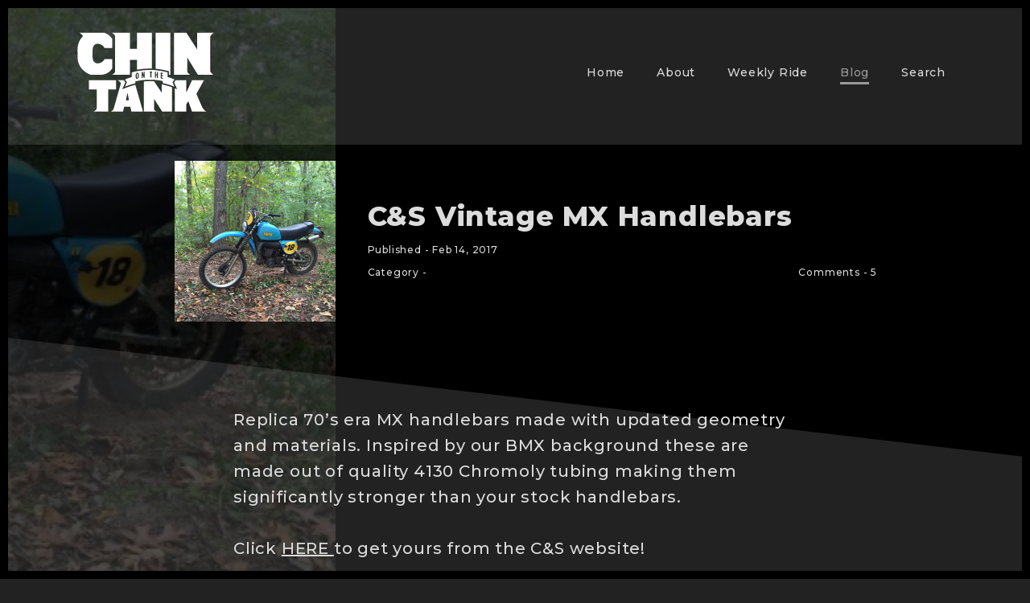

--- FILE ---
content_type: text/html; charset=UTF-8
request_url: https://www.chinonthetank.com/features/cs-vintage-mx-handlebars/
body_size: 10033
content:

<!DOCTYPE HTML>
<html>
<head>
<meta charset="utf-8">
<meta name="viewport" content="width=device-width, maximum-scale=1.0, user-scalable=no" />
<title>  C&#038;S Vintage MX Handlebars - Chin on the Tank &#8211; Motorcycle stuff in Philadelphia.</title>
<meta name="description" content="chin on the tank. Motorcycle stuff in philadelphia" />
<meta name="keywords" content="chin on the tank, vintage, classic, cafe racer, harley, euro, chopper, scrambler, brat, tracker, motorcycle, enthusiasts, philadelphia, honda, triumph, norton, yamaha, kawasaki, suzuki, bsa" />

<link rel="shortcut icon" href="https://www.chinonthetank.com/wp-content/themes/chin-tank-2018/images/favicon.ico">
<link rel="alternate" type="application/rss+xml" title="RSS 2.0 Feed for Posts from my site (the main feed)" href="https://www.chinonthetank.com/feed/" />
<link rel="alternate" type="application/atom+xml" title="Atom 0.3 - Chin on the Tank &#8211; Motorcycle stuff in Philadelphia. " href="https://www.chinonthetank.com/feed/atom/" />
<link rel="alternate" type="application/rss+xml" title="Comments Feed - for all the comments on this site" href="https://www.chinonthetank.com/comments/feed/" />
<link rel="stylesheet" href="https://fonts.googleapis.com/css?family=Montserrat:500,800" />
<link rel="stylesheet" href="https://www.chinonthetank.com/wp-content/themes/chin-tank-2018/style.css?1677871925" />
<link rel="stylesheet" href="https://www.chinonthetank.com/wp-content/themes/chin-tank-2018/css/data-img-scroller.css?v=1.26" />

<script type="text/javascript" src="//ajax.googleapis.com/ajax/libs/jquery/1.10.2/jquery.min.js"></script>

<meta name='robots' content='max-image-preview:large' />
<link rel="alternate" type="application/rss+xml" title="Chin on the Tank - Motorcycle stuff in Philadelphia. &raquo; Feed" href="https://www.chinonthetank.com/feed/" />
<link rel="alternate" type="application/rss+xml" title="Chin on the Tank - Motorcycle stuff in Philadelphia. &raquo; Comments Feed" href="https://www.chinonthetank.com/comments/feed/" />
<link rel="alternate" type="application/rss+xml" title="Chin on the Tank - Motorcycle stuff in Philadelphia. &raquo; C&#038;S Vintage MX Handlebars Comments Feed" href="https://www.chinonthetank.com/features/cs-vintage-mx-handlebars/feed/" />
<script type="text/javascript">
window._wpemojiSettings = {"baseUrl":"https:\/\/s.w.org\/images\/core\/emoji\/14.0.0\/72x72\/","ext":".png","svgUrl":"https:\/\/s.w.org\/images\/core\/emoji\/14.0.0\/svg\/","svgExt":".svg","source":{"concatemoji":"https:\/\/www.chinonthetank.com\/wp-includes\/js\/wp-emoji-release.min.js?ver=6.1.9"}};
/*! This file is auto-generated */
!function(e,a,t){var n,r,o,i=a.createElement("canvas"),p=i.getContext&&i.getContext("2d");function s(e,t){var a=String.fromCharCode,e=(p.clearRect(0,0,i.width,i.height),p.fillText(a.apply(this,e),0,0),i.toDataURL());return p.clearRect(0,0,i.width,i.height),p.fillText(a.apply(this,t),0,0),e===i.toDataURL()}function c(e){var t=a.createElement("script");t.src=e,t.defer=t.type="text/javascript",a.getElementsByTagName("head")[0].appendChild(t)}for(o=Array("flag","emoji"),t.supports={everything:!0,everythingExceptFlag:!0},r=0;r<o.length;r++)t.supports[o[r]]=function(e){if(p&&p.fillText)switch(p.textBaseline="top",p.font="600 32px Arial",e){case"flag":return s([127987,65039,8205,9895,65039],[127987,65039,8203,9895,65039])?!1:!s([55356,56826,55356,56819],[55356,56826,8203,55356,56819])&&!s([55356,57332,56128,56423,56128,56418,56128,56421,56128,56430,56128,56423,56128,56447],[55356,57332,8203,56128,56423,8203,56128,56418,8203,56128,56421,8203,56128,56430,8203,56128,56423,8203,56128,56447]);case"emoji":return!s([129777,127995,8205,129778,127999],[129777,127995,8203,129778,127999])}return!1}(o[r]),t.supports.everything=t.supports.everything&&t.supports[o[r]],"flag"!==o[r]&&(t.supports.everythingExceptFlag=t.supports.everythingExceptFlag&&t.supports[o[r]]);t.supports.everythingExceptFlag=t.supports.everythingExceptFlag&&!t.supports.flag,t.DOMReady=!1,t.readyCallback=function(){t.DOMReady=!0},t.supports.everything||(n=function(){t.readyCallback()},a.addEventListener?(a.addEventListener("DOMContentLoaded",n,!1),e.addEventListener("load",n,!1)):(e.attachEvent("onload",n),a.attachEvent("onreadystatechange",function(){"complete"===a.readyState&&t.readyCallback()})),(e=t.source||{}).concatemoji?c(e.concatemoji):e.wpemoji&&e.twemoji&&(c(e.twemoji),c(e.wpemoji)))}(window,document,window._wpemojiSettings);
</script>
<style type="text/css">
img.wp-smiley,
img.emoji {
	display: inline !important;
	border: none !important;
	box-shadow: none !important;
	height: 1em !important;
	width: 1em !important;
	margin: 0 0.07em !important;
	vertical-align: -0.1em !important;
	background: none !important;
	padding: 0 !important;
}
</style>
	<link rel='stylesheet' id='wp-block-library-css' href='https://www.chinonthetank.com/wp-includes/css/dist/block-library/style.min.css?ver=6.1.9' type='text/css' media='all' />
<link rel='stylesheet' id='classic-theme-styles-css' href='https://www.chinonthetank.com/wp-includes/css/classic-themes.min.css?ver=1' type='text/css' media='all' />
<style id='global-styles-inline-css' type='text/css'>
body{--wp--preset--color--black: #000000;--wp--preset--color--cyan-bluish-gray: #abb8c3;--wp--preset--color--white: #ffffff;--wp--preset--color--pale-pink: #f78da7;--wp--preset--color--vivid-red: #cf2e2e;--wp--preset--color--luminous-vivid-orange: #ff6900;--wp--preset--color--luminous-vivid-amber: #fcb900;--wp--preset--color--light-green-cyan: #7bdcb5;--wp--preset--color--vivid-green-cyan: #00d084;--wp--preset--color--pale-cyan-blue: #8ed1fc;--wp--preset--color--vivid-cyan-blue: #0693e3;--wp--preset--color--vivid-purple: #9b51e0;--wp--preset--gradient--vivid-cyan-blue-to-vivid-purple: linear-gradient(135deg,rgba(6,147,227,1) 0%,rgb(155,81,224) 100%);--wp--preset--gradient--light-green-cyan-to-vivid-green-cyan: linear-gradient(135deg,rgb(122,220,180) 0%,rgb(0,208,130) 100%);--wp--preset--gradient--luminous-vivid-amber-to-luminous-vivid-orange: linear-gradient(135deg,rgba(252,185,0,1) 0%,rgba(255,105,0,1) 100%);--wp--preset--gradient--luminous-vivid-orange-to-vivid-red: linear-gradient(135deg,rgba(255,105,0,1) 0%,rgb(207,46,46) 100%);--wp--preset--gradient--very-light-gray-to-cyan-bluish-gray: linear-gradient(135deg,rgb(238,238,238) 0%,rgb(169,184,195) 100%);--wp--preset--gradient--cool-to-warm-spectrum: linear-gradient(135deg,rgb(74,234,220) 0%,rgb(151,120,209) 20%,rgb(207,42,186) 40%,rgb(238,44,130) 60%,rgb(251,105,98) 80%,rgb(254,248,76) 100%);--wp--preset--gradient--blush-light-purple: linear-gradient(135deg,rgb(255,206,236) 0%,rgb(152,150,240) 100%);--wp--preset--gradient--blush-bordeaux: linear-gradient(135deg,rgb(254,205,165) 0%,rgb(254,45,45) 50%,rgb(107,0,62) 100%);--wp--preset--gradient--luminous-dusk: linear-gradient(135deg,rgb(255,203,112) 0%,rgb(199,81,192) 50%,rgb(65,88,208) 100%);--wp--preset--gradient--pale-ocean: linear-gradient(135deg,rgb(255,245,203) 0%,rgb(182,227,212) 50%,rgb(51,167,181) 100%);--wp--preset--gradient--electric-grass: linear-gradient(135deg,rgb(202,248,128) 0%,rgb(113,206,126) 100%);--wp--preset--gradient--midnight: linear-gradient(135deg,rgb(2,3,129) 0%,rgb(40,116,252) 100%);--wp--preset--duotone--dark-grayscale: url('#wp-duotone-dark-grayscale');--wp--preset--duotone--grayscale: url('#wp-duotone-grayscale');--wp--preset--duotone--purple-yellow: url('#wp-duotone-purple-yellow');--wp--preset--duotone--blue-red: url('#wp-duotone-blue-red');--wp--preset--duotone--midnight: url('#wp-duotone-midnight');--wp--preset--duotone--magenta-yellow: url('#wp-duotone-magenta-yellow');--wp--preset--duotone--purple-green: url('#wp-duotone-purple-green');--wp--preset--duotone--blue-orange: url('#wp-duotone-blue-orange');--wp--preset--font-size--small: 13px;--wp--preset--font-size--medium: 20px;--wp--preset--font-size--large: 36px;--wp--preset--font-size--x-large: 42px;--wp--preset--spacing--20: 0.44rem;--wp--preset--spacing--30: 0.67rem;--wp--preset--spacing--40: 1rem;--wp--preset--spacing--50: 1.5rem;--wp--preset--spacing--60: 2.25rem;--wp--preset--spacing--70: 3.38rem;--wp--preset--spacing--80: 5.06rem;}:where(.is-layout-flex){gap: 0.5em;}body .is-layout-flow > .alignleft{float: left;margin-inline-start: 0;margin-inline-end: 2em;}body .is-layout-flow > .alignright{float: right;margin-inline-start: 2em;margin-inline-end: 0;}body .is-layout-flow > .aligncenter{margin-left: auto !important;margin-right: auto !important;}body .is-layout-constrained > .alignleft{float: left;margin-inline-start: 0;margin-inline-end: 2em;}body .is-layout-constrained > .alignright{float: right;margin-inline-start: 2em;margin-inline-end: 0;}body .is-layout-constrained > .aligncenter{margin-left: auto !important;margin-right: auto !important;}body .is-layout-constrained > :where(:not(.alignleft):not(.alignright):not(.alignfull)){max-width: var(--wp--style--global--content-size);margin-left: auto !important;margin-right: auto !important;}body .is-layout-constrained > .alignwide{max-width: var(--wp--style--global--wide-size);}body .is-layout-flex{display: flex;}body .is-layout-flex{flex-wrap: wrap;align-items: center;}body .is-layout-flex > *{margin: 0;}:where(.wp-block-columns.is-layout-flex){gap: 2em;}.has-black-color{color: var(--wp--preset--color--black) !important;}.has-cyan-bluish-gray-color{color: var(--wp--preset--color--cyan-bluish-gray) !important;}.has-white-color{color: var(--wp--preset--color--white) !important;}.has-pale-pink-color{color: var(--wp--preset--color--pale-pink) !important;}.has-vivid-red-color{color: var(--wp--preset--color--vivid-red) !important;}.has-luminous-vivid-orange-color{color: var(--wp--preset--color--luminous-vivid-orange) !important;}.has-luminous-vivid-amber-color{color: var(--wp--preset--color--luminous-vivid-amber) !important;}.has-light-green-cyan-color{color: var(--wp--preset--color--light-green-cyan) !important;}.has-vivid-green-cyan-color{color: var(--wp--preset--color--vivid-green-cyan) !important;}.has-pale-cyan-blue-color{color: var(--wp--preset--color--pale-cyan-blue) !important;}.has-vivid-cyan-blue-color{color: var(--wp--preset--color--vivid-cyan-blue) !important;}.has-vivid-purple-color{color: var(--wp--preset--color--vivid-purple) !important;}.has-black-background-color{background-color: var(--wp--preset--color--black) !important;}.has-cyan-bluish-gray-background-color{background-color: var(--wp--preset--color--cyan-bluish-gray) !important;}.has-white-background-color{background-color: var(--wp--preset--color--white) !important;}.has-pale-pink-background-color{background-color: var(--wp--preset--color--pale-pink) !important;}.has-vivid-red-background-color{background-color: var(--wp--preset--color--vivid-red) !important;}.has-luminous-vivid-orange-background-color{background-color: var(--wp--preset--color--luminous-vivid-orange) !important;}.has-luminous-vivid-amber-background-color{background-color: var(--wp--preset--color--luminous-vivid-amber) !important;}.has-light-green-cyan-background-color{background-color: var(--wp--preset--color--light-green-cyan) !important;}.has-vivid-green-cyan-background-color{background-color: var(--wp--preset--color--vivid-green-cyan) !important;}.has-pale-cyan-blue-background-color{background-color: var(--wp--preset--color--pale-cyan-blue) !important;}.has-vivid-cyan-blue-background-color{background-color: var(--wp--preset--color--vivid-cyan-blue) !important;}.has-vivid-purple-background-color{background-color: var(--wp--preset--color--vivid-purple) !important;}.has-black-border-color{border-color: var(--wp--preset--color--black) !important;}.has-cyan-bluish-gray-border-color{border-color: var(--wp--preset--color--cyan-bluish-gray) !important;}.has-white-border-color{border-color: var(--wp--preset--color--white) !important;}.has-pale-pink-border-color{border-color: var(--wp--preset--color--pale-pink) !important;}.has-vivid-red-border-color{border-color: var(--wp--preset--color--vivid-red) !important;}.has-luminous-vivid-orange-border-color{border-color: var(--wp--preset--color--luminous-vivid-orange) !important;}.has-luminous-vivid-amber-border-color{border-color: var(--wp--preset--color--luminous-vivid-amber) !important;}.has-light-green-cyan-border-color{border-color: var(--wp--preset--color--light-green-cyan) !important;}.has-vivid-green-cyan-border-color{border-color: var(--wp--preset--color--vivid-green-cyan) !important;}.has-pale-cyan-blue-border-color{border-color: var(--wp--preset--color--pale-cyan-blue) !important;}.has-vivid-cyan-blue-border-color{border-color: var(--wp--preset--color--vivid-cyan-blue) !important;}.has-vivid-purple-border-color{border-color: var(--wp--preset--color--vivid-purple) !important;}.has-vivid-cyan-blue-to-vivid-purple-gradient-background{background: var(--wp--preset--gradient--vivid-cyan-blue-to-vivid-purple) !important;}.has-light-green-cyan-to-vivid-green-cyan-gradient-background{background: var(--wp--preset--gradient--light-green-cyan-to-vivid-green-cyan) !important;}.has-luminous-vivid-amber-to-luminous-vivid-orange-gradient-background{background: var(--wp--preset--gradient--luminous-vivid-amber-to-luminous-vivid-orange) !important;}.has-luminous-vivid-orange-to-vivid-red-gradient-background{background: var(--wp--preset--gradient--luminous-vivid-orange-to-vivid-red) !important;}.has-very-light-gray-to-cyan-bluish-gray-gradient-background{background: var(--wp--preset--gradient--very-light-gray-to-cyan-bluish-gray) !important;}.has-cool-to-warm-spectrum-gradient-background{background: var(--wp--preset--gradient--cool-to-warm-spectrum) !important;}.has-blush-light-purple-gradient-background{background: var(--wp--preset--gradient--blush-light-purple) !important;}.has-blush-bordeaux-gradient-background{background: var(--wp--preset--gradient--blush-bordeaux) !important;}.has-luminous-dusk-gradient-background{background: var(--wp--preset--gradient--luminous-dusk) !important;}.has-pale-ocean-gradient-background{background: var(--wp--preset--gradient--pale-ocean) !important;}.has-electric-grass-gradient-background{background: var(--wp--preset--gradient--electric-grass) !important;}.has-midnight-gradient-background{background: var(--wp--preset--gradient--midnight) !important;}.has-small-font-size{font-size: var(--wp--preset--font-size--small) !important;}.has-medium-font-size{font-size: var(--wp--preset--font-size--medium) !important;}.has-large-font-size{font-size: var(--wp--preset--font-size--large) !important;}.has-x-large-font-size{font-size: var(--wp--preset--font-size--x-large) !important;}
.wp-block-navigation a:where(:not(.wp-element-button)){color: inherit;}
:where(.wp-block-columns.is-layout-flex){gap: 2em;}
.wp-block-pullquote{font-size: 1.5em;line-height: 1.6;}
</style>
<link rel="https://api.w.org/" href="https://www.chinonthetank.com/wp-json/" /><link rel="EditURI" type="application/rsd+xml" title="RSD" href="https://www.chinonthetank.com/xmlrpc.php?rsd" />
<link rel="wlwmanifest" type="application/wlwmanifest+xml" href="https://www.chinonthetank.com/wp-includes/wlwmanifest.xml" />
<meta name="generator" content="WordPress 6.1.9" />
<link rel="canonical" href="https://www.chinonthetank.com/features/cs-vintage-mx-handlebars/" />
<link rel='shortlink' href='https://www.chinonthetank.com/?p=16764' />
<link rel="alternate" type="application/json+oembed" href="https://www.chinonthetank.com/wp-json/oembed/1.0/embed?url=https%3A%2F%2Fwww.chinonthetank.com%2Ffeatures%2Fcs-vintage-mx-handlebars%2F" />
<link rel="alternate" type="text/xml+oembed" href="https://www.chinonthetank.com/wp-json/oembed/1.0/embed?url=https%3A%2F%2Fwww.chinonthetank.com%2Ffeatures%2Fcs-vintage-mx-handlebars%2F&#038;format=xml" />

<style>
html {
    margin-top: 0 !important;
}
</style>

</head>
 

<body data-rsssl=1 class="features-template-default single single-features postid-16764">



<main>



        <div class="c-page">


            <header class="c-header">
    <div class="c-page__contain">
        <div class="c-flex">
            <div class="c-header__logo c-col__33 c-flex">
                <a href="https://www.chinonthetank.com"><img src="https://www.chinonthetank.com/wp-content/themes/chin-tank-2018/images/c-logo-white-icon.svg"></a>
            </div>
            <div class="c-header__menu-wrap c-flex c-col__66">
                <div class="menu-main-container"><ul id="menu-main" class="menu"><li id="menu-item-19234" class="menu-item menu-item-type-post_type menu-item-object-page menu-item-home menu-item-19234"><a href="https://www.chinonthetank.com/">Home</a></li>
<li id="menu-item-9698" class="menu-item menu-item-type-post_type menu-item-object-page menu-item-9698"><a href="https://www.chinonthetank.com/about/">About</a></li>
<li id="menu-item-9697" class="menu-item menu-item-type-post_type menu-item-object-page menu-item-9697"><a href="https://www.chinonthetank.com/weekly-ride/">Weekly Ride</a></li>
<li id="menu-item-10029" class="menu-item menu-item-type-post_type menu-item-object-page current_page_parent menu-item-10029"><a href="https://www.chinonthetank.com/blog/">Blog</a></li>
<li id="menu-item-15192" class="menu-item menu-item-type-post_type menu-item-object-page menu-item-15192"><a href="https://www.chinonthetank.com/search/">Search</a></li>
</ul></div> 
            </div>
        </div>
    </div>
</header>

<header class="c-header c-header--sticky">
    <div class="c-page__contain">
        <div class="c-flex">
            <div class="c-header__logo c-col__33 c-flex">
                <a href="https://www.chinonthetank.com"><img src="https://www.chinonthetank.com/wp-content/themes/chin-tank-2018/images/c-logo-white-acr.svg"></a>
            </div>
            <div class="c-header__menu-wrap c-flex c-col__66">
                <div class="menu-main-container"><ul id="menu-main-1" class="menu"><li class="menu-item menu-item-type-post_type menu-item-object-page menu-item-home menu-item-19234"><a href="https://www.chinonthetank.com/">Home</a></li>
<li class="menu-item menu-item-type-post_type menu-item-object-page menu-item-9698"><a href="https://www.chinonthetank.com/about/">About</a></li>
<li class="menu-item menu-item-type-post_type menu-item-object-page menu-item-9697"><a href="https://www.chinonthetank.com/weekly-ride/">Weekly Ride</a></li>
<li class="menu-item menu-item-type-post_type menu-item-object-page current_page_parent menu-item-10029"><a href="https://www.chinonthetank.com/blog/">Blog</a></li>
<li class="menu-item menu-item-type-post_type menu-item-object-page menu-item-15192"><a href="https://www.chinonthetank.com/search/">Search</a></li>
</ul></div> 
            </div>
        </div>
    </div>
</header>




                            




            <section class="c-feature c-flex c-blk-bar">
                <div class="c-page__contain">
                    <div class="c-flex">
                        <div class="c-feature__img-wrap c-col__33 c-flex">
                            <div class="c-feature__img">
                                <img width="400" height="400" src="https://www.chinonthetank.com/wp-content/uploads/2016/10/img_4592-400x400.jpg" class="c-feature__img-bg wp-post-image" alt="" decoding="async" />                                <img width="400" height="400" src="https://www.chinonthetank.com/wp-content/uploads/2016/10/img_4592-400x400.jpg" class="c-feature__img-img wp-post-image" alt="" decoding="async" loading="lazy" />                            </div>
                        </div>
                        <div class="c-feature__copy c-col__66 c-flex">
                            <h1>C&#038;S Vintage MX Handlebars</h1>

                            <div class="c-post-meta">
                                <div>
                                    Published - Feb 14, 2017                                </div>
                            </div>

                            <div class="c-post-meta">
                                <div class="c-flex">
                                    <div class="c-cat-name">Category -</div>
                                    <div class="c-cat-ul"></div>
                                </div>
                                <div>
                                    Comments - <a href="https://www.chinonthetank.com/features/cs-vintage-mx-handlebars/#comments">5</a>                                </div>
                            </div>

                        </div>
                    </div>
                </div>
            </section>






            <section class="c-post c-single c-page__contain c-page__contain--wide">

                <div class="c-flex">

                    <p>Replica 70&#8217;s era MX handlebars made with updated geometry and materials. Inspired by our BMX background these are made out of quality 4130 Chromoly tubing making them significantly stronger than your stock handlebars.</p>
<p>Click <a href="https://castandsalvage.squarespace.com/shop/cs-vintage-mx-handlebar">HERE </a>to get yours from the C&#038;S website!</p>
<p>Specs:<br />
&#8211; 32&#8243; wide<br />
&#8211; 20 degree back sweep<br />
&#8211; 17 degree upsweep<br />
&#8211; 7/8&#8243; .083 thick wall 4130 CrMo<br />
&#8211; gloss clear powdercoated</p>
<div class="cott-article__copy-img"><a href="https://www.chinonthetank.com/wp-content/uploads/2017/02/MxHandlebar-1.jpg"><img decoding="async" loading="lazy" src="https://www.chinonthetank.com/wp-content/uploads/2017/02/MxHandlebar-1.jpg" alt="MxHandlebar-1" width="750" height="750" class="alignnone size-full wp-image-17588" srcset="https://www.chinonthetank.com/wp-content/uploads/2017/02/MxHandlebar-1.jpg 750w, https://www.chinonthetank.com/wp-content/uploads/2017/02/MxHandlebar-1-400x400.jpg 400w, https://www.chinonthetank.com/wp-content/uploads/2017/02/MxHandlebar-1-700x700.jpg 700w" sizes="(max-width: 750px) 100vw, 750px" /></a></div>

                </div>

            </section>




            <section class="c-single-extra c-page__contain c-page__contain--small">

                <div class="c-flex">

                  <div class="c-article__tags">
                                        </div>

                  <div class="c-article__comments">
                      
<!-- You can start editing here. -->

	<h3 id="comments">
		5 responses to &#8220;C&#038;S Vintage MX Handlebars&#8221;	</h3>

	<div class="navigation">
		<div class="alignleft"></div>
		<div class="alignright"></div>
	</div>

	<ol class="commentlist">
			<li class="comment even thread-even depth-1" id="comment-582772">
				<div id="div-comment-582772" class="comment-body">
				<div class="comment-author vcard">
			<img alt='' src='https://secure.gravatar.com/avatar/06e61afcc43f17cca8589c7d2e2980b1?s=32&#038;d=mm&#038;r=g' srcset='https://secure.gravatar.com/avatar/06e61afcc43f17cca8589c7d2e2980b1?s=64&#038;d=mm&#038;r=g 2x' class='avatar avatar-32 photo' height='32' width='32' loading='lazy' decoding='async'/>			<cite class="fn"><a href='http://motowato.com' rel='external nofollow ugc' class='url'>motowato</a></cite> <span class="says">says:</span>		</div>
		
		<div class="comment-meta commentmetadata">
			<a href="https://www.chinonthetank.com/features/cs-vintage-mx-handlebars/#comment-582772">06/21/2017 at 7:31 am</a>		</div>

		<p>Boom, my bars arrived today all the way from Philly to Sydney, Australia and they are the bomb!! love them as much as I loved my S&amp;M Slam bars on my Standred 125RC :))  fuck&#8217;n brilliant C&amp;S, they will look cool as on my 68&#8242; DT1 hot rod!!!</p>

		
				</div>
				</li><!-- #comment-## -->
		<li class="comment odd alt thread-odd thread-alt depth-1" id="comment-616795">
				<div id="div-comment-616795" class="comment-body">
				<div class="comment-author vcard">
			<img alt='' src='https://secure.gravatar.com/avatar/41941947ecf292fa8476be84c0a0eaf7?s=32&#038;d=mm&#038;r=g' srcset='https://secure.gravatar.com/avatar/41941947ecf292fa8476be84c0a0eaf7?s=64&#038;d=mm&#038;r=g 2x' class='avatar avatar-32 photo' height='32' width='32' loading='lazy' decoding='async'/>			<cite class="fn">John</cite> <span class="says">says:</span>		</div>
		
		<div class="comment-meta commentmetadata">
			<a href="https://www.chinonthetank.com/features/cs-vintage-mx-handlebars/#comment-616795">11/09/2018 at 6:19 am</a>		</div>

		<p>Will you guys be making any of these bad boys again? My DT is in dire need of a pair!</p>

		
				</div>
				</li><!-- #comment-## -->
		<li class="comment even thread-even depth-1" id="comment-737772">
				<div id="div-comment-737772" class="comment-body">
				<div class="comment-author vcard">
			<img alt='' src='https://secure.gravatar.com/avatar/7408f02688fcc3f8534290feb649c291?s=32&#038;d=mm&#038;r=g' srcset='https://secure.gravatar.com/avatar/7408f02688fcc3f8534290feb649c291?s=64&#038;d=mm&#038;r=g 2x' class='avatar avatar-32 photo' height='32' width='32' loading='lazy' decoding='async'/>			<cite class="fn">John Ramos</cite> <span class="says">says:</span>		</div>
		
		<div class="comment-meta commentmetadata">
			<a href="https://www.chinonthetank.com/features/cs-vintage-mx-handlebars/#comment-737772">04/10/2021 at 7:38 pm</a>		</div>

		<p>What is the rise on the bars?</p>

		
				</div>
				</li><!-- #comment-## -->
		<li class="comment odd alt thread-odd thread-alt depth-1" id="comment-856834">
				<div id="div-comment-856834" class="comment-body">
				<div class="comment-author vcard">
			<img alt='' src='https://secure.gravatar.com/avatar/8f0bc1dca6efb1b8a280e356445433da?s=32&#038;d=mm&#038;r=g' srcset='https://secure.gravatar.com/avatar/8f0bc1dca6efb1b8a280e356445433da?s=64&#038;d=mm&#038;r=g 2x' class='avatar avatar-32 photo' height='32' width='32' loading='lazy' decoding='async'/>			<cite class="fn">Paul Griffin</cite> <span class="says">says:</span>		</div>
		
		<div class="comment-meta commentmetadata">
			<a href="https://www.chinonthetank.com/features/cs-vintage-mx-handlebars/#comment-856834">03/15/2022 at 5:57 am</a>		</div>

		<p>I want to buy these handlebars. How do I order a pair?<br />
Thank you<br />
Paul Griffin</p>

		
				</div>
				</li><!-- #comment-## -->
		<li class="comment even thread-even depth-1" id="comment-862416">
				<div id="div-comment-862416" class="comment-body">
				<div class="comment-author vcard">
			<img alt='' src='https://secure.gravatar.com/avatar/d874b4712425f54a07c67c6988c32dcb?s=32&#038;d=mm&#038;r=g' srcset='https://secure.gravatar.com/avatar/d874b4712425f54a07c67c6988c32dcb?s=64&#038;d=mm&#038;r=g 2x' class='avatar avatar-32 photo' height='32' width='32' loading='lazy' decoding='async'/>			<cite class="fn"><a href='http://n/a' rel='external nofollow ugc' class='url'>Craig A Boesen</a></cite> <span class="says">says:</span>		</div>
		
		<div class="comment-meta commentmetadata">
			<a href="https://www.chinonthetank.com/features/cs-vintage-mx-handlebars/#comment-862416">04/02/2022 at 12:09 pm</a>		</div>

		<p>where can I get a pair?</p>

		
				</div>
				</li><!-- #comment-## -->
	</ol>

	<div class="navigation">
		<div class="alignleft"></div>
		<div class="alignright"></div>
	</div>

	<div id="respond" class="comment-respond">
		<h3 id="reply-title" class="comment-reply-title">Leave a Reply</h3><p class="must-log-in">You must be <a href="https://www.chinonthetank.com/wp-login.php?redirect_to=https%3A%2F%2Fwww.chinonthetank.com%2Ffeatures%2Fcs-vintage-mx-handlebars%2F">logged in</a> to post a comment.</p>	</div><!-- #respond -->
	<p class="akismet_comment_form_privacy_notice">This site uses Akismet to reduce spam. <a href="https://akismet.com/privacy/" target="_blank" rel="nofollow noopener">Learn how your comment data is processed</a>.</p>                  </div>

                </div>

            </section>





            
                








            <div class="c-index__nav">
                <div class="c-flex">

                    <div class="c-index__nav-btn-wrap">
                        <span class="c-index__nav-btn c-index__nav-btn--left c-tiny-text"> <a href="https://www.chinonthetank.com/features/how-to-get-a-motorcycle-title/" rel="prev">How to get a Motorcycle Title</a></span>
                    </div>

                    <div class="c-index__nav-btn-wrap">
                        <span class="c-index__nav-btn c-index__nav-btn--right c-tiny-text"><a href="https://www.chinonthetank.com/features/new-cs-tee/" rel="next">New C&#038;S Tee</a></span>
                    </div>

                </div>
            </div>






            
        <section class="c-feature c-flex c-blk-bar">
            <div class="c-page__contain">
                <div class="c-flex">
                    <div class="c-feature__img-wrap c-col__33 c-flex">
                        <div class="c-feature__title">
                            <p class="c-tiny-text">Random<br>Blast<br>From Past</p>
                        </div>
                        <div class="c-feature__img">
                            <a href="https://www.chinonthetank.com/2011/08/cb450-cb500t-hybrid-part-1/">
                              <img width="300" height="300" src="https://www.chinonthetank.com/wp-content/uploads/2011/08/450-500-021-300x300.jpg" class="c-feature__img-img wp-post-image" alt="" decoding="async" loading="lazy" srcset="https://www.chinonthetank.com/wp-content/uploads/2011/08/450-500-021-300x300.jpg 300w, https://www.chinonthetank.com/wp-content/uploads/2011/08/450-500-021-150x150.jpg 150w" sizes="(max-width: 300px) 100vw, 300px" />                            </a>
                        </div>
                    </div>
                    <div class="c-feature__copy c-col__66 c-flex">
                        <p class="c-tiny-text">Published - Aug 21, 2011</p>
                        <h2><a href="https://www.chinonthetank.com/2011/08/cb450-cb500t-hybrid-part-1/">cb450 > cb500t hybrid &#8211; part 1</a></h2>
                        <p>2021 update – click here. Below is deprecated info… I bought a cb500t engine to put into my 1973 cb450. There&#8217;s not really many reasons I&#8217;m doing this other than it&#8217;s fucking cool&#8230; Hybrid! The engine bolts right in. Should have a bit more torque. 1975 500t engine. 24,000 miles on it. Get dirty. Step [&hellip;]</p>
                    </div>
                </div>
            </div>
        </section>

        




        </div>




    </main>








    <footer class="c-footer">
       <p>Chin on the Tank.com - Philadelphia - Meet up every Thursday, 8PM, 25th and Poplar St.</p>
    </footer>




    <div class="c-border">
        <div class="c-border__top"></div>
        <div class="c-border__left"></div>
        <div class="c-border__right"></div>
        <div class="c-border__bottom"></div>
    </div>







<div class="c-search">
  <div class="c-search__inner">

  	<div class="c-search__btn">
        <button class="c-button">Close</button>
    </div>

  	<div class="c-search__form">
      	<form method="get" action="https://www.chinonthetank.com/">
          	<input class="search-field" onFocus="this.value=''" type="text" value="Search" name="s" />
            <input class="search-icon" type="image" src="https://www.chinonthetank.com/wp-content/themes/chin-tank-2018/images/search-icon-grey.svg">
          </form>
      </div>

  	<div class="c-search__list">
  		  Categories 
			<ul>
					<li class="cat-item cat-item-70"><a href="https://www.chinonthetank.com/category/bmw/">BMW</a> (4)
</li>
	<li class="cat-item cat-item-26"><a href="https://www.chinonthetank.com/category/bmx/">BMX</a> (9)
</li>
	<li class="cat-item cat-item-236"><a href="https://www.chinonthetank.com/category/bsa/">BSA</a> (2)
</li>
	<li class="cat-item cat-item-5"><a href="https://www.chinonthetank.com/category/camping/">Camping</a> (105)
</li>
	<li class="cat-item cat-item-72"><a href="https://www.chinonthetank.com/category/cast-salvage/">Cast &amp; Salvage</a> (20)
</li>
	<li class="cat-item cat-item-283"><a href="https://www.chinonthetank.com/category/coronavirus/">CoronaVirus</a> (4)
</li>
	<li class="cat-item cat-item-156"><a href="https://www.chinonthetank.com/category/dirt-bike/">Dirt Bikes</a> (90)
</li>
	<li class="cat-item cat-item-229"><a href="https://www.chinonthetank.com/category/events/">Events</a> (61)
<ul class='children'>
	<li class="cat-item cat-item-230"><a href="https://www.chinonthetank.com/category/events/gathering-of-the-nortons/">Gathering of the Nortons</a> (8)
</li>
	<li class="cat-item cat-item-225"><a href="https://www.chinonthetank.com/category/events/mid-ohio/">Mid-Ohio</a> (6)
</li>
	<li class="cat-item cat-item-243"><a href="https://www.chinonthetank.com/category/events/ride-to-skate/">Ride to Skate</a> (1)
</li>
	<li class="cat-item cat-item-242"><a href="https://www.chinonthetank.com/category/events/the-race-of-gentlemen/">The Race of Gentlemen</a> (1)
</li>
	<li class="cat-item cat-item-17"><a href="https://www.chinonthetank.com/category/events/thursday-ride/">Thursday Ride</a> (30)
</li>
</ul>
</li>
	<li class="cat-item cat-item-46"><a href="https://www.chinonthetank.com/category/for-sale/">For Sale</a> (6)
</li>
	<li class="cat-item cat-item-1"><a href="https://www.chinonthetank.com/category/general/">General</a> (230)
</li>
	<li class="cat-item cat-item-67"><a href="https://www.chinonthetank.com/category/harley-davidson/">Harley Davidson</a> (12)
</li>
	<li class="cat-item cat-item-222"><a href="https://www.chinonthetank.com/category/honda-2/">Honda</a> (174)
<ul class='children'>
	<li class="cat-item cat-item-10"><a href="https://www.chinonthetank.com/category/honda-2/cb200/">CB200</a> (7)
</li>
	<li class="cat-item cat-item-14"><a href="https://www.chinonthetank.com/category/honda-2/cb350/">CB350</a> (14)
</li>
	<li class="cat-item cat-item-25"><a href="https://www.chinonthetank.com/category/honda-2/cb350-four/">CB350 four</a> (6)
</li>
	<li class="cat-item cat-item-43"><a href="https://www.chinonthetank.com/category/honda-2/cb360t-honda-2/">CB360T</a> (11)
</li>
	<li class="cat-item cat-item-3"><a href="https://www.chinonthetank.com/category/honda-2/cb450/">CB450</a> (22)
</li>
	<li class="cat-item cat-item-23"><a href="https://www.chinonthetank.com/category/honda-2/cb500/">CB500</a> (11)
</li>
	<li class="cat-item cat-item-6"><a href="https://www.chinonthetank.com/category/honda-2/cb500t/">CB500T</a> (23)
</li>
	<li class="cat-item cat-item-11"><a href="https://www.chinonthetank.com/category/honda-2/cb550/">CB550</a> (46)
</li>
	<li class="cat-item cat-item-4"><a href="https://www.chinonthetank.com/category/honda-2/cb650/">CB650</a> (24)
</li>
	<li class="cat-item cat-item-55"><a href="https://www.chinonthetank.com/category/honda-2/cb750/">CB750</a> (2)
</li>
	<li class="cat-item cat-item-50"><a href="https://www.chinonthetank.com/category/honda-2/cbr250r/">CBR250R</a> (4)
</li>
	<li class="cat-item cat-item-228"><a href="https://www.chinonthetank.com/category/honda-2/cr500/">CR500</a> (1)
</li>
	<li class="cat-item cat-item-12"><a href="https://www.chinonthetank.com/category/honda-2/gl1000/">GL1000</a> (1)
</li>
	<li class="cat-item cat-item-272"><a href="https://www.chinonthetank.com/category/honda-2/s2000/">s2000</a> (10)
</li>
	<li class="cat-item cat-item-294"><a href="https://www.chinonthetank.com/category/honda-2/xr650l/">XR650L</a> (11)
</li>
</ul>
</li>
	<li class="cat-item cat-item-24"><a href="https://www.chinonthetank.com/category/how-to/">How-To</a> (34)
</li>
	<li class="cat-item cat-item-64"><a href="https://www.chinonthetank.com/category/husqvarna/">Husqvarna</a> (1)
</li>
	<li class="cat-item cat-item-223"><a href="https://www.chinonthetank.com/category/kawasaki/">Kawasaki</a> (78)
<ul class='children'>
	<li class="cat-item cat-item-258"><a href="https://www.chinonthetank.com/category/kawasaki/kz-drool/">kz drool</a> (10)
</li>
	<li class="cat-item cat-item-237"><a href="https://www.chinonthetank.com/category/kawasaki/kz1000/">KZ1000</a> (8)
</li>
	<li class="cat-item cat-item-65"><a href="https://www.chinonthetank.com/category/kawasaki/kz650/">KZ650</a> (6)
</li>
	<li class="cat-item cat-item-28"><a href="https://www.chinonthetank.com/category/kawasaki/kz750/">KZ750</a> (12)
</li>
	<li class="cat-item cat-item-86"><a href="https://www.chinonthetank.com/category/kawasaki/z1-900/">Z1 900</a> (51)
</li>
</ul>
</li>
	<li class="cat-item cat-item-238"><a href="https://www.chinonthetank.com/category/moto-guzzi/">Moto Guzzi</a> (2)
</li>
	<li class="cat-item cat-item-96"><a href="https://www.chinonthetank.com/category/motorcycle-routes/">Motorcycle Routes</a> (9)
</li>
	<li class="cat-item cat-item-290"><a href="https://www.chinonthetank.com/category/motorcycle-show/">Motorcycle Show</a> (1)
</li>
	<li class="cat-item cat-item-95"><a href="https://www.chinonthetank.com/category/motorcycle-trips/">Motorcycle Trips</a> (148)
<ul class='children'>
	<li class="cat-item cat-item-234"><a href="https://www.chinonthetank.com/category/motorcycle-trips/bald-eagle-state-forest/">Bald Eagle State Forest</a> (4)
</li>
	<li class="cat-item cat-item-282"><a href="https://www.chinonthetank.com/category/motorcycle-trips/canadian-rockies/">canadian rockies</a> (18)
</li>
	<li class="cat-item cat-item-189"><a href="https://www.chinonthetank.com/category/motorcycle-trips/central-pa/">Central PA</a> (9)
</li>
	<li class="cat-item cat-item-253"><a href="https://www.chinonthetank.com/category/motorcycle-trips/cross-country/">Cross Country</a> (7)
</li>
	<li class="cat-item cat-item-260"><a href="https://www.chinonthetank.com/category/motorcycle-trips/eclipse-trip/">Eclipse trip</a> (8)
</li>
	<li class="cat-item cat-item-124"><a href="https://www.chinonthetank.com/category/motorcycle-trips/great-lakes-tour/">Great Lakes Tour</a> (16)
</li>
	<li class="cat-item cat-item-241"><a href="https://www.chinonthetank.com/category/motorcycle-trips/kenzo-woods/">Kenzo Woods</a> (4)
</li>
	<li class="cat-item cat-item-177"><a href="https://www.chinonthetank.com/category/motorcycle-trips/off-road-maine/">Off Road Maine</a> (4)
</li>
	<li class="cat-item cat-item-42"><a href="https://www.chinonthetank.com/category/motorcycle-trips/philly-to-asheville/">Philly to Asheville</a> (4)
</li>
	<li class="cat-item cat-item-87"><a href="https://www.chinonthetank.com/category/motorcycle-trips/philly-to-canada/">Philly to Canada</a> (21)
</li>
	<li class="cat-item cat-item-39"><a href="https://www.chinonthetank.com/category/motorcycle-trips/philly-to-denver/">Philly to Denver</a> (11)
</li>
	<li class="cat-item cat-item-233"><a href="https://www.chinonthetank.com/category/motorcycle-trips/pine-barrons/">Pine Barrons</a> (6)
</li>
	<li class="cat-item cat-item-232"><a href="https://www.chinonthetank.com/category/motorcycle-trips/reading-woods/">Reading Woods</a> (5)
</li>
	<li class="cat-item cat-item-284"><a href="https://www.chinonthetank.com/category/motorcycle-trips/vegas-to-montana/">Vegas to Montana</a> (8)
</li>
</ul>
</li>
	<li class="cat-item cat-item-48"><a href="https://www.chinonthetank.com/category/new-zealand/">New Zealand</a> (7)
</li>
	<li class="cat-item cat-item-227"><a href="https://www.chinonthetank.com/category/norton/">Norton</a> (1)
</li>
	<li class="cat-item cat-item-146"><a href="https://www.chinonthetank.com/category/product-reviews/">Product Reviews</a> (15)
</li>
	<li class="cat-item cat-item-16"><a href="https://www.chinonthetank.com/category/royal-enfield/">Royal Enfield</a> (2)
</li>
	<li class="cat-item cat-item-226"><a href="https://www.chinonthetank.com/category/suzuki/">Suzuki</a> (1)
</li>
	<li class="cat-item cat-item-44"><a href="https://www.chinonthetank.com/category/touring/">Touring</a> (67)
</li>
	<li class="cat-item cat-item-208"><a href="https://www.chinonthetank.com/category/toyota-trucks/">Toyota Trucks</a> (2)
</li>
	<li class="cat-item cat-item-61"><a href="https://www.chinonthetank.com/category/triumph/">Triumph</a> (5)
</li>
	<li class="cat-item cat-item-224"><a href="https://www.chinonthetank.com/category/yamaha/">Yamaha</a> (41)
<ul class='children'>
	<li class="cat-item cat-item-157"><a href="https://www.chinonthetank.com/category/yamaha/ct1/">CT1</a> (10)
</li>
	<li class="cat-item cat-item-204"><a href="https://www.chinonthetank.com/category/yamaha/dt175/">DT175</a> (10)
</li>
	<li class="cat-item cat-item-239"><a href="https://www.chinonthetank.com/category/yamaha/dt250/">DT250</a> (2)
</li>
	<li class="cat-item cat-item-190"><a href="https://www.chinonthetank.com/category/yamaha/it250/">IT250</a> (10)
</li>
	<li class="cat-item cat-item-235"><a href="https://www.chinonthetank.com/category/yamaha/mx175/">MX175</a> (2)
</li>
	<li class="cat-item cat-item-47"><a href="https://www.chinonthetank.com/category/yamaha/rd350/">RD350</a> (2)
</li>
	<li class="cat-item cat-item-49"><a href="https://www.chinonthetank.com/category/yamaha/sr250/">SR250</a> (2)
</li>
	<li class="cat-item cat-item-51"><a href="https://www.chinonthetank.com/category/yamaha/xs650/">XS650</a> (5)
</li>
	<li class="cat-item cat-item-27"><a href="https://www.chinonthetank.com/category/yamaha/xs750/">XS750</a> (3)
</li>
</ul>
</li>
			</ul>

			       </div>

  </div>
</div>






<script src="https://www.chinonthetank.com/wp-content/themes/chin-tank-2018/js/lodash.min.js"></script>
<script src="https://www.chinonthetank.com/wp-content/themes/chin-tank-2018/js/cott.js?v=3.31"></script>
<script src="https://www.chinonthetank.com/wp-content/themes/chin-tank-2018/js/data-img-scroller.js?v=1.26"></script>

<!-- start google analytics -->

<script type="text/javascript">

  var _gaq = _gaq || [];
  _gaq.push(['_setAccount', 'UA-22942517-1']);
  _gaq.push(['_trackPageview']);

  (function() {
    var ga = document.createElement('script'); ga.type = 'text/javascript'; ga.async = true;
    ga.src = ('https:' == document.location.protocol ? 'https://ssl' : 'http://www') + '.google-analytics.com/ga.js';
    var s = document.getElementsByTagName('script')[0]; s.parentNode.insertBefore(ga, s);
  })();

</script>




</body>
</html>


--- FILE ---
content_type: text/css
request_url: https://www.chinonthetank.com/wp-content/themes/chin-tank-2018/css/data-img-scroller.css?v=1.26
body_size: 16813
content:
/***************
data-img-scroller component
***************/

body._active--data-img-scroller {
  overflow: hidden;
}

.img-scroller-wrap {
  opacity: 0;
  position: fixed;
  width: 100%;
  height: 100%;
  top: 0;
  left: 0;
  background-color: white;
  z-index: 2000;
  animation: scroller-fade-in 0.5s 0s 1 forwards;
}

.img-scroller {
  opacity: 0;
  position: absolute;
  top: 0;
  left: 0;
  width: 100%;
  height: 100%;
  animation: scroller-fade-in 0.5s 0.8s 1 forwards;
}

.img-scroller .grid {
  display: flex;
  flex-direction: row;
  flex-wrap: nowrap;
}

.img-scroller__images {
  position: relative;
  overflow: hidden;
  overflow-x: auto;
  height: 100%;
}

.img-scroller__image {
  position: relative;
  display: flex;
  flex-direction: column;
  height: 100%;
  margin-right: 5px;
}

@media screen and (min-width: 750px) {
  .img-scroller__images {
    scroll-snap-type: x mandatory;
  }

  .img-scroller__image {
    scroll-snap-align: start;
  }
}

.img-scroller__image-wrap {
  height: 100%;
}

.img-scroller__image:last-child {
  margin-right: 0;
}

.img-scroller .img-scroller__image p {
  position: absolute;
  bottom: 0;
  left: 0;
  right: 0;
  background-color: rgba(0,0,0,0.7);
  color: white;
  font-size: 10px;
  text-align: center;
  margin: 0;
  padding: 10px 20px;
  z-index: 2001;
}

@media screen and (min-width: 750px) {
  .img-scroller .img-scroller__image p {
    font-size: 12px;
  }
}

@media screen and (min-width: 1200px) {
  .img-scroller .img-scroller__image p {
    font-size: 14px;
  }
}

.img-scroller__images > .grid {
  height: 100%;
}

.img-scroller img {
  position: relative;
  width: auto;
  height: 100%;
  height: 100vh;
}

.img-scroller__dir {
  position: fixed;
  left: 50%;
  top: 50%;
  transform: translate(-50%, -50%);
  content: '';
  background-image: url('[data-uri]');
  width: 200px;
  height: 200px;
  z-index: 2002;
  animation: scroller-fade-out 1s 2s 1 forwards;
}

.img-scroller__btn {
  position: fixed;
  top: 20px;
  right: 20px;
  width: 100px;
  height: 100px;
  color: white;
  border-radius: 50px;
  font-size: 14px;
  font-weight: 100;
  border: 0;
  outline: 0;
  background: transparent;
  cursor: pointer;
  text-indent: -10000px;
  overflow: hidden;
  margin: 0;
  padding: 0;
  transition: opacity 0.3s ease-in-out 0s;
}

.img-scroller__btn:after {
  position: absolute;
  left: 0;
  top: 0;
  content: '';
  background-image: url('[data-uri]');
  width: 100px;
  height: 100px;
}

.img-scroller__btn:hover {
  opacity: 0.5;
}

@keyframes scroller-fade-out {
  to {
    opacity: 0;
    visibility: hidden;
  }
}

@keyframes scroller-fade-in {
  to {
    opacity: 1;
  }
}

/***************
data-attr trigger (generated layout)
***************/

.data-img-scroller {
  position: relative;
  flex-wrap: wrap;
  margin-bottom: 20px;
  cursor: pointer;
}

.data-img-scroller.grid {
  display: flex;
  flex-direction: row;
  flex-wrap: wrap;
}

.data-img-scroller:hover .data-img-scroller__btn {
  opacity: 1;
}

.data-img-scroller:hover .data-img-scroller__btn:after {
  opacity: 1;
  transition: opacity 0.3s ease-in-out 0.2s;
}

.data-img-scroller div {
  width: 100px;
  height: 100px;
  margin: 0 2px 2px 0;
}

.data-img-scroller img {
  width: 100px;
  height: 100px;
  object-fit: cover;
}

.data-img-scroller__btn {
  opacity: 0;
  position: absolute;
  top: 0;
  left: 0;
  width: 100%;
  height: 100%;
  border: 0;
  outline: 0;
  border-radius: 0;
  background: transparent;
  background-color: rgba(255, 255, 255, 0.75);
  cursor: pointer;
  margin: 0;
  padding: 0;
  z-index: 1;
  text-indent: -10000px;
  overflow: hidden;
  transition: opacity 0.3s ease-in-out 0s;
}

.data-img-scroller__btn:after {
  position: absolute;
  left: 50px;
  top: 100px;
  transform: translateY(-50%);
  content: "";
  background-image: url('[data-uri]');
  width: 100px;
  height: 100px;
  opacity: 0;
}


--- FILE ---
content_type: text/css
request_url: https://www.chinonthetank.com/wp-content/themes/chin-tank-2018/css/grid.css
body_size: 864
content:
/****************************************
basic grid
****************************************/

.c-flex {
  display: flex;
}

.c-col__90 {
  max-width: 90%;
  flex-basis: 90%;
}

.c-col__80 {
  max-width: 80%;
  flex-basis: 80%;
}

.c-col__75 {
  max-width: 75%;
  flex-basis: 75%;
}

.c-col__66 {
  max-width: 66.666%;
  flex-basis: 66.666%;
}

.c-col__50 {
  max-width: 50%;
  flex-basis: 50%;
}

.c-col__33 {
  max-width: 33.333%;
  flex-basis: 33.333%;
}

.c-col__25 {
  max-width: 25%;
  flex-basis: 25%;
}

.c-col__20 {
  max-width: 20%;
  flex-basis: 20%;
}

.c-col__10 {
  max-width: 10%;
  flex-basis: 10%;
}

.c-col--push-90 {
  margin-left: 90%;
}

.c-col--push-80 {
  margin-left: 80%;
}

.c-col--push-75 {
  margin-left: 75%;
}

.c-col--push-66 {
  margin-left: 66.666%;
}

.c-col--push-50 {
  margin-left: 50%;
}

.c-col--push-33 {
  margin-left: 33.333%;
}

.c-col--push-25 {
  margin-left: 25%;
}

.c-col--push-20 {
  margin-left: 20%;
}

.c-col--push-10 {
  margin-left: 10%;
}



--- FILE ---
content_type: image/svg+xml
request_url: https://www.chinonthetank.com/wp-content/themes/chin-tank-2018/images/c-arrow-left.svg
body_size: 440
content:
<?xml version="1.0" encoding="utf-8"?>
<!-- Generator: Adobe Illustrator 16.0.0, SVG Export Plug-In . SVG Version: 6.00 Build 0)  -->
<!DOCTYPE svg PUBLIC "-//W3C//DTD SVG 1.1//EN" "http://www.w3.org/Graphics/SVG/1.1/DTD/svg11.dtd">
<svg version="1.1" id="Layer_1" xmlns="http://www.w3.org/2000/svg" xmlns:xlink="http://www.w3.org/1999/xlink" x="0px" y="0px"
	 width="17.75px" height="20.408px" viewBox="0 0 17.75 20.408" enable-background="new 0 0 17.75 20.408" xml:space="preserve">
<polygon fill="#FFFFFF" points="16.5,19.408 11.307,10.104 16.5,1.1 1,10.074 "/>
</svg>


--- FILE ---
content_type: text/javascript
request_url: https://www.chinonthetank.com/wp-content/themes/chin-tank-2018/js/cott.js?v=3.31
body_size: 4382
content:
(function() {

    const body = document.querySelector('body'),
          splash = document.querySelector('.c-splash'),
          homeMoreBtn = document.querySelector('.c-splash .c-button--more'),
          searchBtn = document.querySelectorAll('.c-search__btn'),
          searchNavBtn = document.querySelectorAll('.c-header .menu-item-15192');

    let searchTrigger = null;

    const setIntro = function(ev) {
        if (ev.currentTarget.classList.contains('c-button--more') || ev.type === 'scroll') {
            body.classList.add('_enter-site');
            setTimeout(function() {
                body.classList.add('_enter-scroll');
                splash.style.display = 'none';
            }, 1000);
        }
    }

    const toggleSearch = function(ev) {
        ev.preventDefault();

        const searchPanel = document.querySelector('.c-search'),
              isSearchBtn = ev.currentTarget.classList.contains('c-search__btn') || ev.currentTarget.classList.contains('menu-item-15192'),
              panelBtn = searchPanel.querySelector('.c-search__inner .c-button'),
              searchIsOpen = searchPanel.classList.contains('_open');

        if (isSearchBtn && !searchIsOpen) {
            searchPanel.classList.add('_open');
            searchTriggerResult = ev.currentTarget.querySelector('a');
            setTimeout(() => { panelBtn.focus(); }, 700);
        } else if (searchIsOpen) {
            searchPanel.classList.remove('_open');
            setTimeout(() => { searchTriggerResult.focus(); }, 700);
        }
    }

    const stickyNav = function(ev) {
        if (window.pageYOffset > 600) {
            body.classList.add('_sticky-nav');
        } else {
            body.classList.remove('_sticky-nav');
        }
    }

    const vertImg = function(ev) {
        const singlePage = document.querySelector('.c-post > .c-flex');

        if (singlePage !== null) {
          const singlePageImg = singlePage.querySelectorAll('img');

          _.forEach(singlePageImg, function(item) {
            if (item.offsetHeight > item.offsetWidth) {
                const hasDataImgScroller = item.closest('[data-img-scroller]');

                if (!hasDataImgScroller) {
                    item.classList.add('c-single__img-vert');
                }
            }
          });
        }
    }

    const articleImgFix = function(ev) {
        // do without jquery
        const $post = $('.c-post > .c-flex');
        const hasDataScrollerImgComp = document.querySelector('[data-img-scroller]');

        if ($post.length && _.isNil(hasDataScrollerImgComp)) {
            $post.find('img').each(function(index, el) {
                const $el = $(el);

                if (!$el.closest('.cott-article__copy-img').length) {
                    $el.closest('a').closest('p > *').unwrap();
                    $el.closest('p > *').unwrap();
                    $el.closest('strong').closest('p > *').unwrap();
                }
            });
        }
    }

    const checkStorage = function() {
        if (!body.classList.contains('home')) {
            return;
        } else {
            const splashName = document.querySelector('.c-splash__inner-pad > a'),
                  page = document.querySelector('.c-page'),
                  storage = window.sessionStorage;

            if (storage.cottHomePost === splashName.dataset.splashPost) {
                document.querySelector('.c-splash').style.display = 'none';
                page.style.transition = 'none';
                page.style.transform = 'none';
                body.classList.add('_enter-site', '_enter-scroll');
            }

            storage.setItem('cottHomePost', splashName.dataset.splashPost);
            body.classList.add('_storage-checked');
        }
    }

    checkStorage();

    if (homeMoreBtn !== null) homeMoreBtn.addEventListener('click', setIntro, false);
    if (splash !== null) splash.addEventListener('scroll', setIntro, false);

    window.addEventListener('scroll', _.throttle(stickyNav, 300), false);
    window.addEventListener('load', articleImgFix, false);
    window.addEventListener('load', vertImg, false);

    if (searchBtn !== null) {
        _.forEach(searchBtn, function(item) {
            item.addEventListener('click', toggleSearch, false);
        }.bind(this));
    }

    if (searchNavBtn !== null) {
        _.forEach(searchNavBtn, function(item) {
            item.addEventListener('click', toggleSearch, false);
        }.bind(this));
    }

}());


--- FILE ---
content_type: text/javascript
request_url: https://www.chinonthetank.com/wp-content/themes/chin-tank-2018/js/data-img-scroller.js?v=1.26
body_size: 3680
content:
(function() {

  const dataImgScroller = () => {
    const isIE11 = !!window.MSInputMethodContext && !!document.documentMode;
    let topOffset = 0;
    const bodyEl = document.querySelector('body');

    const init = () => {
      const imgList = document.querySelectorAll('[data-img-scroller="true"]');

      if (imgList.length) {
        imgList.forEach(imgListEl => {
          imgListEl.classList.add('data-img-scroller');

          const imgList = imgListEl.cloneNode(true);
          const imgListBtn = document.createElement('button');
          imgListBtn.classList.add('data-img-scroller__btn');
          imgListBtn.setAttribute('type', 'button');
          imgListBtn.innerHTML = "Open Image Gallery";

          imgListEl.appendChild(imgListBtn);
          imgListEl.classList.add('grid');

          imgListBtn.addEventListener('click', () => {
            topOffset = window.pageYOffset;
            createModal(imgList);
          });
        });
      }
    }

    const createModal = (imgList) => {
      const imgScrlrWrap = document.createElement('div');
      const imgScrlr = document.createElement('div');
      const imgScrlrImgs = document.createElement('div');
      const imgScrlrDir = document.createElement('div');
      const imgScrlrBtn = document.createElement('button');

      imgScrlrWrap.classList.add('img-scroller-wrap');
      imgScrlr.classList.add('img-scroller');
      imgScrlrImgs.classList.add('img-scroller__images');
      imgScrlrImgs.setAttribute('tabindex', '0');
      imgScrlrImgs.classList.add('grid');
      imgScrlrDir.classList.add('img-scroller__dir');
      imgScrlrBtn.classList.add('img-scroller__btn');
      imgScrlrBtn.setAttribute('type', 'button');
      imgScrlrBtn.innerHTML = "Close Image Gallery";

      imgScrlrWrap.appendChild(imgScrlr);
      imgScrlr.appendChild(imgScrlrDir);
      imgScrlr.appendChild(imgScrlrImgs);
      imgScrlr.appendChild(imgScrlrBtn);

      modalImgSetup(imgScrlrImgs, imgList, imgScrlrWrap);
    }

    const modalImgSetup = (imgScrlrImgs, imgList, imgScrlrWrap) => {
      const imgItems = imgList.children;

      imgList.removeAttribute('class');
      imgList.removeAttribute('data-img-scroller');
      imgList.classList.add('grid');

      Array.from(imgItems).forEach(function(item) {
        const imgItem = document.createElement('div');
        const imgItemWrap = document.createElement('div');
        const img = document.createElement('img');
        let caption = null;

        if (item.alt !== "") caption = document.createElement('p');

        imgItem.classList.add('img-scroller__image');
        imgItemWrap.classList.add('img-scroller__image-wrap');
        img.setAttribute('src', item.src);
        if (caption !== null) caption.innerHTML = item.alt;

        imgScrlrImgs.appendChild(imgItem);
        imgItem.appendChild(imgItemWrap);
        imgItemWrap.appendChild(img);

        if (caption !== null) imgItem.appendChild(caption);
      });

      document.body.appendChild(imgScrlrWrap);

      setTimeout(() => {
        if (bodyEl) bodyEl.classList.add('_active--data-img-scroller');
        imgScrlrImgs.scrollTo(0, 0);
        window.scrollTo(0, 0);
        imgScrlrImgs.focus();
      }, 800);
    }

    const closeModal = (ev) => {
      const closeBtn = document.querySelector('.img-scroller__btn');

      if (closeBtn && (ev.target === closeBtn)) {
        const modal = document.querySelector('.img-scroller-wrap');

        if (bodyEl) bodyEl.classList.remove('_active--data-img-scroller');
        window.scrollTo(0, topOffset);
        if (modal) modal.parentNode.removeChild(modal);
      }
    }

    if (!isIE11) {
      document.addEventListener('click', closeModal);
      init();
    }
  };

  window.addEventListener('load', dataImgScroller());

}());
